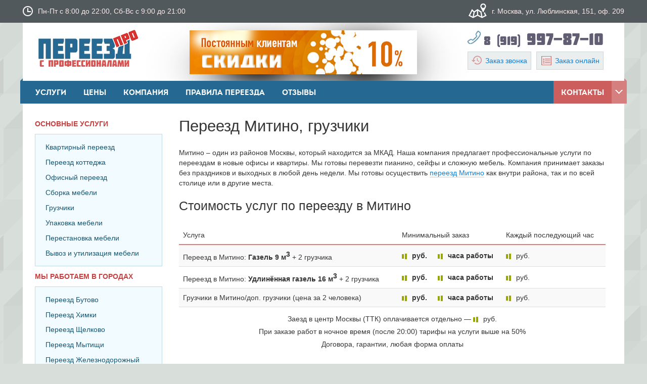

--- FILE ---
content_type: text/html; charset=UTF-8
request_url: http://pereezdpro.ru/pereezd-mitino
body_size: 11175
content:
<!doctype html>
<html lang="ru">
<head>
<base href="/">
<meta charset="utf-8">
<meta name="viewport" content="width=device-width, initial-scale=1">
<meta name="robots" content="index, follow">
<link rel="canonical" href="https://pereezdpro.ru/pereezd-mitino">
<title>Переезд Митино | заказать переезд офиса и квартиры в Митино, услуги</title>
<meta name="keywords" content="Митино, переезд, грузчики">
<meta name="description" content="Переезды в Митино, грузчики в Митино, утилизация и сборка мебели, офисные и квартирные переезды">
<link rel="shortcut icon" href="/favicon.ico" type="image/x-icon">
<link rel="icon" href="/favicon.ico" type="image/x-icon">
<style>*,body{margin:0}a,a:hover,a:visited{color:#0F7ED6}*,a img,img{border:0}*{font-family:inherit;font-size:100%;font-style:inherit;font-weight:inherit;outline:0;padding:0}body,button,input,label,select,textarea{font-family:"Helvetica Neue",Helvetica,Arial,sans-serif;line-height:20px}body{font-size:14px;color:#363636;background:url(/img/bg.png) 7px 45px fixed,#D8DED9}strong{font-weight:700}caption,h1,h2,td,th{font-weight:400}ol{list-style:square}ul{list-style:none}h1{font-size:220%;margin:3px 0 25px;line-height:35px}h2{font-size:180%;line-height:120%;margin:10px 0 25px}h2 a{float:none!important;font-size:90%!important}table{max-width:100%;background-color:transparent;border-collapse:collapse;border-spacing:0}p{margin:5px 0 20px}caption,td,th{text-align:left}article,aside,details,figcaption,figure,footer,header,hgroup,menu,nav,section{display:block}hr{color:#04598F;border:1px solid #04598F;margin:6px 0}a{text-decoration:none;border-bottom:1px solid #ccc}a:hover{border-bottom:1px solid #0F7ED6}img{width:auto9;vertical-align:middle;-ms-interpolation-mode:bicubic}button,input,label,select,textarea{font-size:14px;font-weight:400}#topline span,#topmenu ul li a,#topmenu ul li.active:last-of-type a{line-height:45px}form{margin:0 0 20px}.left{float:left}.right{float:right}#topline{width:100%;height:45px;background:#51595D}.wrapper{margin:0 auto;max-width:1200px}.topclock,.topmap{margin:-3px 10px 0 5px}#topline span{color:#FBEBEB}.phone,.phone:hover{border-bottom:0;color:#615e73}.right-top-map{margin-right:5px}header{height:115px;background:url(/img/header_bg.png) 47% 0 no-repeat,#fff;margin:0 5px -5px;width:calc(100% - 10px);width:-moz-calc(100% - 10px);width:-webkit-calc(100% - 10px);text-align:center;z-index:2;position:relative}#logo{margin:12px 0 0 30px}#logo a{border-bottom:0}#mobile-left-menu{position:absolute;top:43px;left:20px;width:20px;height:20px;display:none}.sprite-menu{width:20px;height:20px;background:url(/img/m-menu.png);float:left}.topphone{width:26px;margin:16px 6px 0 0;float:left}.call::before,.online::before{content:'';width:20px;height:18px;float:left}.phone{font-size:24px;float:left;margin:22px 25px 0 0;font-family:Molot,Arial,sans-serif}#topmenu ul li a,.block p{font-family:Pro,Arial,sans-serif}#phone{max-width:310px}#phone span{font-size:33px}.orderblock{float:left;margin:12px 10px 0 0;background:#EBEEEF;border:1px solid #CFD6D8;-webkit-transition:all .3s ease-in;-ms-transition:all .3s ease-in;-o-transition:all .3s ease-in;transition:all .3s ease-in}.orderblock:hover{background:#f0ca5a}.orderblock:hover a{color:#fff}#topmenu ul li a:hover,#topmenu ul li:last-of-type a:hover{color:#ccc}.orderblock a{border-bottom:0;padding:7px;float:left}.call::before{background:url(/img/callordericon.png);margin:7px 0 0 7px}.online::before{background:url(/img/ordericon.png);margin:8px 0 0 9px}.orderblock:hover.call::before{background:url(/img/callordericon-white.png)}.orderblock:hover.online::before{background:url(/img/ordericon-white.png)}#topmenu{width:100%;height:45px;background:#256892;position:relative}#menu{padding:0 0 0 15px}#topmenu ul li{display:inline;-webkit-transition:all .3s linear 0;-moz-transition:all .3s linear 0;-o-transition:all .3s linear 0;transition:all .3s linear 0}#topmenu ul li:last-of-type{float:right;background:#CC5E5E}.bottomarrow{width:30px;height:45px;float:right;background:url(/img/bottomarrow.png) 7px 18px no-repeat,#D67F7F}.bottomarrow:hover{background:url(/img/bottomarrow.png) 7px 18px no-repeat,#DB8E8E;cursor:pointer}#topmenu ul li a{display:inline-block;padding:0 15px;text-transform:uppercase;color:#fff;border-bottom:0;font-size:15px}#topmenu ul li.active:last-of-type a:hover{background:#CC5E5E;color:#ccc}#topmenu ul li.active a{line-height:30px;background:#CC5E5E}#topmenu ul li.active a:hover{color:#fff;background:#DB8E8E}.topfooter-top,.topmenu-top{height:5px;background:#fff;margin:0 5px}#fade{opacity:0}.topmenu-top{z-index:1;position:relative}.topfooter-top{float:left;width:calc(100% - 10px);width:-moz-calc(100% - 10px);width:-webkit-calc(100% - 10px)}.topfooter-top::after,.topfooter-top::before,.topmenu-top::after,.topmenu-top::before{width:5px;height:5px;content:''}.topfooter-top::before{float:left;margin-left:-5px;background:url(/img/before.png)}.topfooter-top::after{float:right;margin-right:-5px;background:url(/img/after.png)}.topmenu-top::before{float:left;margin-left:-5px;background:url(/img/before.png)}.topmenu-top::after{float:right;margin-right:-5px;background:url(/img/after-red.png)}.menu-toggle{display:none;color:#fff;font-size:1.5em;padding:15px 0 5px;height:32px;background:#256892;text-align:center;cursor:pointer}#leftmenu h3,.block h4{color:#c54141;font-weight:700;text-transform:uppercase}.menu-toggle span{background:url(/img/menu-toggle.png) left center no-repeat;padding:0 26px}.modal-backdrop{position:fixed;top:0;right:0;bottom:0;left:0;z-index:1040;background-color:transparent;display:none}#aside,#content,.review{position:relative}#primary{background:#fff;float:left;margin:0 5px;width:calc(100% - 10px);width:-moz-calc(100% - 10px);width:-webkit-calc(100% - 10px)}#aside{width:21%;padding:2% 1% 2% 2%;z-index:1050}#content{width:71%;padding:2%;z-index:1}#content ul{list-style:square;margin:0 0 15px 40px}.block{background:#f3f2e9;padding:15px;margin:0 0 10px;overflow:hidden;border:1px solid #e5e3d2}#grupps ol,.cont{overflow-x:auto;overflow-y:auto;overflow:auto}.block h4{margin-bottom:10px;font-size:15px}.block p{margin:8px;font-size:17px}.block div a{border-bottom:0}#leftmenu{margin-bottom:10px}#leftmenu h3{margin:6px 0 0}#leftmenu ul{margin:10px 0;float:left;width:100%;border:1px solid #BFDAE2;background:#F2FBFF;padding:10px 0}#leftmenu ul li a{border-bottom:0;color:#135671;width:92%;width:calc(90% + 5px);width:-moz-calc(90% + 5px);width:-webkit-calc(90% + 5px);padding:2% 2% 2% 8%;float:left}.contentbox,.contentbox-parent{max-width:none;min-height:0;max-height:none;padding:0;text-align:inherit}#leftmenu ul li a:hover{color:red;background:#F9F9F9}#leftmenu ul li.active a:hover{color:#fff;cursor:default}#leftmenu ul li.active a::after{float:right;content:'';width:5px;height:5px;margin:-10px -5px 0 0;background:url(/img/after-red.png)}#leftmenu ul li.active a{background:#D67F7F;color:#fff;font-weight:700}.contentbox-parent{width:auto;height:auto;min-width:0;margin:0;display:flex;flex-wrap:wrap;justify-content:flex-start;align-items:stretch;align-content:stretch}.contentbox{width:46%;height:auto;min-width:300px;margin:2%;display:block;align-self:auto;order:0;flex-grow:1;flex-shrink:1;flex-basis:auto}.cont{column-rule:0 solid gray;columns:2 auto;-moz-column-fill:auto;-moz-column-gap:normal;-moz-column-rule:0 solid Gray;-moz-columns:2 auto;column-count:2;column-fill:auto;column-gap:normal;column-rule-color:gray;column-rule-style:solid;column-rule-width:0;column-width:auto;-webkit-column-count:2;-webkit-column-gap:normal;-webkit-column-rule-color:gray;-webkit-column-rule-style:solid;-webkit-column-rule-width:0;-webkit-column-width:auto;height:auto;width:100%;margin-left:30px}.cont li{line-height:30px}.table{width:100%;margin-bottom:20px}.table thead{border-bottom:#D67F7F 2px solid}.table-striped tbody>tr:nth-child(odd)>td,.table-striped tbody>tr:nth-child(odd)>th{background-color:#f9f9f9}.table-hover tbody tr:hover>td,.table-hover tbody tr:hover>th{background:#FBEBBC}.table tfoot tr td{text-align:center}.table-hover p{margin-bottom:0}.banner{width:450px;height:87px;margin:15px 0 0}.important{background:#E4FFE1;padding:10px;border:1px solid #BFDAE2;margin-bottom:15px}.important p{margin-bottom:0}.selected td{background:#F90;color:#FFF;font-weight:700;text-shadow:#030 1px 1px 1px!important}.result{background:#EBEEEF;padding:16px 20px 10px;min-width:150px;max-width:350px;border:2px solid #6BABD8}#add,.topcontacts li.active{background:rgba(113,202,149,.39)}.result span{color:#ff4d00;font-size:30px}.topcontacts li.active{color:#575752}.topcontacts li{list-style:none;display:inline;margin-right:10px;font-size:16px;font-family:'Helvetica Neue',Helvetica,Arial,sans-serif;padding:10px}#add{float:right;border-radius:0 0 0 12px;border-top:4px solid #96C8E8}#add a{border-bottom:0;padding:14px;float:left;border-radius:0 0 0 8px}.btninp,.btnselect{border-radius:2px;white-space:nowrap;-webkit-box-shadow:inset 1px 0 8px 1px #D8D9DA}#add a span{margin:0 0 0 12px;font-size:17px;color:#0D6B15;font-weight:700;text-shadow:#FFF 1px 1px 1px}.btninp,.btnselect,.btntextarea{font:normal normal 14px Arial;color:#5d5d5d}.btninp{width:50%;padding:4px 12px;height:30px;border:1px solid #aaa;border-top:1px solid #909090;border-left-color:#909090;box-shadow:inset 1px 0 8px 1px #D8D9DA}.btnselect{width:53%;padding:4px 10px;height:40px;border:1px solid #aaa;border-top:1px solid #909090;border-left-color:#909090;box-shadow:inset 1px 0 8px 1px #D8D9DA}.btntextarea{width:50%;max-width:830px;padding:12px;height:150px;max-height:400px;border-radius:2px;border:1px solid #aaa;border-top:1px solid #909090;border-left-color:#909090;-webkit-box-shadow:inset 1px 0 8px 1px #D8D9DA;box-shadow:inset 1px 0 8px 1px #D8D9DA}.controls{margin:6px 0}.control-label{font-weight:700}#grupps{float:left;width:100%;margin:35px 0}#grupps ol{column-rule:0 solid gray;columns:3 auto;-moz-column-fill:auto;-moz-column-gap:normal;-moz-column-rule:0 solid Gray;-moz-columns:3 auto;column-count:3;column-fill:auto;column-gap:normal;column-rule-color:gray;column-rule-style:solid;column-rule-width:0;column-width:auto;-webkit-column-count:3;-webkit-column-gap:normal;-webkit-column-rule-color:gray;-webkit-column-rule-style:solid;-webkit-column-rule-width:0;-webkit-column-width:auto;height:auto;list-style:square}#grupps ol li span{background:#cc5e5e;color:#fff;margin-left:15px;padding:3px 7px;border-radius:3px;text-shadow:#030 1px 1px 1px;box-shadow:#9E8A80 1px 1px 1px}#grupps ol li{line-height:25px}.review{display:block;background:#F2FBFF;float:left;width:98%;margin-bottom:10px;padding:15px 10px;border:1px solid #e5e3d2}#content div h1 a{color:#000!important;cursor:default;border-bottom:none}.review-block{background:#e9e9e9;padding:10px;border:1px solid #999;float:left;margin-bottom:15px}.review-block p{margin-bottom:4px}.review-block h4{color:#c54141;text-transform:uppercase;font-weight:700;margin:10px 0;font-size:15px}.table td{line-height:20px;border-top:1px solid #ddd}#captcha,.lab input[type=text],.leftblock select,.leftblocks select{border:1px solid #87919c;-webkit-box-shadow:inset 1px 0 8px 1px #D8D9DA}.ordercall p{margin:0}.table td,.table th{padding:8px;text-align:left;text-shadow:0 1px 0 #fff}.order-mobile{display:none}.leftblock select,.leftblocks select{height:32px;float:left;box-shadow:inset 1px 0 8px 1px #D8D9DA;margin-right:2px}.leftblock>.lab{float:left}#captcha,.lab input[type=text]{background:#fff;box-shadow:inset 1px 0 8px 1px #D8D9DA;padding:5px}.from,.to{float:left;width:49%;margin-right:1%}.bigfrom label p,.bigfrom>.lab p,.from label p,.from>.lab p,.to label p,.to>.lab p{padding:4px 0 4px 20px;color:#fff;background:#256892}.minibtn{width:30%}.dopleft,.dopleftblock,.dopleftblock-two{float:left;width:30%;margin-top:20px}.bigfrom{width:100%;float:left}.dopleftblock-two textarea{width:100%;height:210px;max-height:210px;padding:12px;border-radius:2px;border:1px solid #aaa;border-top:1px solid #909090;border-left-color:#909090;-webkit-box-shadow:inset 1px 0 8px 1px #D8D9DA;box-shadow:inset 1px 0 8px 1px #D8D9DA}#orderform p{margin:2px 0}.modal-footer{padding:14px 15px 15px;text-align:right;background-color:#F2FBFF;-webkit-border-radius:0 0 6px 6px;-moz-border-radius:0 0 6px 6px;border-radius:0 0 6px 6px;-webkit-box-shadow:inset 0 1px 0 #fff;-moz-box-shadow:inset 0 1px 0 #fff;box-shadow:inset 0 1px 0 #fff;float:left;width:93%}.bcleft,.bcright{width:49%;float:left}.labels{float:left;margin-top:5px}.bordercontacts{box-shadow:#D0CECE 1px 1px 1px;border-style:solid;border-top:1px solid #E4E2E2;border-left:1px solid #E4E2E2;background-color:#F3F2E9;margin-bottom:30px;padding:10px 20px;float:left}.bcright{margin-left:2%}#content .bordercontacts h3{font-weight:400;font-size:135%;margin:12px 0 15px;font-family:Georgia,Arial,Helvetica,sans-serif}.topcontacts{margin:0 0 15px!important}@font-face{font-family:Pro;src:url(/fonts/pro.eot);src:url(/fonts/pro.eot?#iefix) format('embedded-opentype'),url(/fonts/pro.woff) format('woff'),url(/fonts/pro.ttf) format('truetype'),url(/fonts/pro.svg#proRegular) format('svg');font-weight:400;font-style:normal}@font-face{font-family:Molot;src:url(/fonts/molot.eot);src:url(/fonts/molot.eot?#iefix) format('embedded-opentype'),url(/fonts/molot.woff) format('woff'),url(/fonts/molot.ttf) format('truetype'),url(/fonts/molot.svg#proRegular) format('svg');font-weight:400;font-style:normal}@media screen and (max-width:1200px){#primary,header{margin:0;width:100%}#leftmenu ul li a{width:90%}#leftmenu ul li a::after,.topfooter-top,.topmenu-top{display:none}footer{margin-bottom:0!important}}@media screen and (max-width:1100px){.banner{display:none}header{background:#fff}}@media screen and (max-width:1024px){#content{width:66%}#aside{width:26%}}@media screen and (max-width:860px){.foot{width:30%!important}.foot:nth-child(3){display:none}}@media screen and (max-width:800px){.ya-share2__list li:last-child{display:none}}@media screen and (max-width:768px){#aside{position:absolute;margin-left:-300px;width:260px;background:#fff;box-shadow:#A8B9A8 1px 1px 1px;padding:15px!important}#content{width:96%}#mobile-left-menu{display:block}#logo{margin:12px 0 0 60px}}@media screen and (max-width:760px){#topmenu ul li:nth-child(4){display:none}}@media screen and (max-width:680px){.foot:nth-child(2){display:none}.foot{width:48%!important}.topcontacts li{display:list-item}#order_add,.modal-body{display:none}.order-mobile{display:block}}@media screen and (max-width:667px){.right-top-map{display:none}}@media screen and (max-width:640px){#topmenu ul li:nth-child(5){display:none}}@media screen and (max-width:600px){.orderblock,.phone{display:none}.topphone{margin:40px 25px 0 0}#logo{float:none;margin:10px 0 0}header{padding-top:1px}#phone{position:absolute;top:0;right:10px}.bcleft,.bcright{width:100%;float:left;margin:0}#grupps ol{columns:2 auto;-moz-columns:2 auto;column-count:2;-webkit-column-count:2}}@media screen and (max-width:520px){.inp-tt,.inp-tt-middle{width:90%!important}}@media screen and (max-width:475px){.mini-mini-mini{font-size:7px}}@media screen and (max-width:450px){#fade,#topline,#topmenu ul li.bottomarrow,.foot:nth-child(4),.ya-share2{display:none}.mini-middle,.mini-mini{font-size:12px}.foot{width:98%!important}.foot_logo{margin:10px 0 0 25%!important}#foot{min-height:0!important}#mobile-left-menu{top:43px}#phone{top:0}.menu-toggle{display:block}#topmenu ul li:last-of-type{float:none;background:0 0}#topmenu ul li{display:list-item;width:100%}#topmenu ul li a{display:list-item;background:#256892;padding:0 3%;width:94%;border-top:1px solid #5D81A0}#menu{display:none;padding:0;float:left;width:100%}#topmenu ul li.active a{line-height:45px}#grupps ol{columns:1 auto;-moz-columns:1 auto;column-count:1;-webkit-column-count:1}.btninp,.btnselect,.btntextarea{width:80%}}@media screen and (max-width:414px){.mini-middle,.mini-mini{font-size:11px}#bottommenu ul li:nth-child(2){display:none}}@media screen and (max-width:385px){.mini,.mini-middle,.mini-mini,.table-hover{font-size:10px}}@media screen and (max-width:340px){.mini,.mini-middle,.mini-mini,.table-hover{font-size:9px}.review{width:95%}.contentbox{width:90%;min-width:100px}#bottommenu ul li:nth-child(3){display:none}}@media screen and (max-width:320px){.mini,.mini-middle,.mini-mini,.table-hover{font-size:8px}#mobile-left-menu{left:14px}.topphone{margin:40px 15px 0 0}#foot_bottom span{margin-left:5px!important}}</style>
</head>
<body>
	<div id="topline">
		<div class="wrapper">
			<div class="left left-time">
				<img src="/img/clock.png" alt="Время работы" class="topclock"><span>Пн-Пт с 8:00 до 22:00, Сб-Вс с 9:00 до 21:00</span>
			</div>
			<div class="right right-top-map">
				<img src="/img/map.png" alt="Наш адрес" class="topmap"><span>г. Москва, ул. Люблинская, 151, оф. 209</span>
			</div>
		</div>
	</div>
	<div class="wrapper">
		<header>
			<span id="mobile-left-menu">
				<i class="sprite-menu"></i>
			</span>
			<div id="logo" class="left">
				<a href="/">
					<img src="/img/logo.png" alt="Профессиональный переезд">
				</a>
			</div>
			<img src="/img/sale_banner.jpg" alt="Баннер Переезд-про, скидка 10%" class="banner">
			<div id="phone" class="right">
				<a class="phoneimg" href="tel:+79199978710"><img src="/img/phone.png" alt="Телефон" class="topphone"></a>
				<a class="phone" href="tel:+79199978710">8 (919) <span>997-87-10</span></a>
				<div class="orderblock call">
					<a href="/zakaz-zvonka" title="Заказ звонка">
						Заказ звонка
					</a>
				</div>
				<div class="orderblock online">
					<a href="/zakaz-onlajn" title="Заказ онлайн">
						Заказ онлайн
					</a>
				</div>
			</div>
		</header>
		<div class="topmenu-top"></div>
		<nav id="topmenu">
			<div class="menu-toggle">
				<span>Меню</span>
			</div>
			<ul id="menu">
				<li class="bottomarrow"></li>
									<li >
						<a href="/uslugi" title="Услуги">Услуги</a>
					</li>
									<li >
						<a href="/stoimost" title="Цены">Цены</a>
					</li>
									<li >
						<a href="/o-kompanii" title="Компания">Компания</a>
					</li>
									<li >
						<a href="/pravila-pereezda" title="Правила переезда">Правила переезда</a>
					</li>
									<li >
						<a href="/otzyvy" title="Отзывы">Отзывы</a>
					</li>
									<li >
						<a href="/kontakty" title="Контакты">Контакты</a>
					</li>
							</ul>
			<div id="fade">
				<div class="line"><span>Бесплатные сервисы</span></div>
				<div class="line-content a-line">
					<div class="lines">
						<span>Калькулятор переезда</span>
						<a href="/kalkulyator-pereezda" title="Калькулятор переезда">Рассчитать</a>
					</div>
					<div class="lines">
						<span>Обратный звонок</span>
						<a href="/zakaz-zvonka" title="Заказ звонка">Заказать</a>
					</div>
					<div class="lines">
						<span>Заявка на сайте</span>
						<a href="/zakaz-onlajn" title="Заказ онлайн">Оформить</a>
					</div>
				</div>
				<div class="line"><span>Обратите внимание</span></div>
				<div class="line-content b-line">
					<div class="lines">
						<span>на многочисленные</span>
						<a href="/otzyvy" title="Отзывы клиентов компании">Отзывы</a>
					</div>
					<div class="lines">
						<span>на актуальные</span>
						<a href="/o-kompanii/vakansii" title="Вакансии">Вакансии</a>
					</div>
				</div>
			</div>
		</nav>
		<div id="primary">
			<aside id="aside" class="left">
				<nav id="leftmenu">
											<h3>Основные услуги</h3>
						<ul>
															<li >
									<a href="/kvartirnyj-pereezd" title="Квартирный переезд">Квартирный переезд</a>
								</li>
															<li >
									<a href="/pereezd-kottedzha" title="Переезд коттеджа">Переезд коттеджа</a>
								</li>
															<li >
									<a href="/ofisnyj-pereezd" title="Офисный переезд">Офисный переезд</a>
								</li>
															<li >
									<a href="/sborka-mebeli" title="Сборка мебели">Сборка мебели</a>
								</li>
															<li >
									<a href="/gruzchiki" title="Грузчики">Грузчики</a>
								</li>
															<li >
									<a href="/upakovka-mebeli" title="Упаковка мебели">Упаковка мебели</a>
								</li>
															<li >
									<a href="/perestanovka-mebeli" title="Перестановка мебели">Перестановка мебели</a>
								</li>
															<li >
									<a href="/vyvoz-staroj-mebeli" title="Вывоз и утилизация мебели">Вывоз и утилизация мебели</a>
								</li>
													</ul>
											<h3>Мы работаем в городах</h3>
						<ul>
															<li >
									<a href="/pereezd-butovo" title="Переезд Бутово">Переезд Бутово</a>
								</li>
															<li >
									<a href="/pereezd-himki" title="Переезд Химки">Переезд Химки</a>
								</li>
															<li >
									<a href="/pereezd-shchelkovo" title="Переезд Щелково">Переезд Щелково</a>
								</li>
															<li >
									<a href="/pereezd-mytishchi" title="Переезд Мытищи">Переезд Мытищи</a>
								</li>
															<li >
									<a href="/pereezd-zheleznodorozhnyj" title="Переезд Железнодорожный">Переезд Железнодорожный</a>
								</li>
															<li >
									<a href="/pereezd-skhodnya" title="Переезд Сходня">Переезд Сходня</a>
								</li>
															<li >
									<a href="/pereezd-troick" title="Переезд Троицк">Переезд Троицк</a>
								</li>
															<li class = "active">
									<a href="/pereezd-mitino" title="Переезд Митино">Переезд Митино</a>
								</li>
															<li >
									<a href="/pereezd-kurkino" title="Переезд Куркино">Переезд Куркино</a>
								</li>
															<li >
									<a href="/pereezd-dolgoprudnyj" title="Переезд Долгопрудный">Переезд Долгопрудный</a>
								</li>
															<li >
									<a href="/pereezd-pushkino" title="Переезд Пушкино">Переезд Пушкино</a>
								</li>
															<li >
									<a href="/pereezd-reutov" title="Переезд Реутов">Переезд Реутов</a>
								</li>
															<li >
									<a href="/pereezd-lobnya" title="Переезд Любня">Переезд Любня</a>
								</li>
															<li >
									<a href="/pereezd-shcherbinka" title="Переезд Щербинка">Переезд Щербинка</a>
								</li>
															<li >
									<a href="/pereezd-istra" title="Переезд Истра">Переезд Истра</a>
								</li>
															<li >
									<a href="/pereezd-vidnoe" title="Переезд Видное">Переезд Видное</a>
								</li>
															<li >
									<a href="/pereezd-zhukovskij" title="Переезд Жуковский">Переезд Жуковский</a>
								</li>
															<li >
									<a href="/pereezd-kozhuhovo" title="Переезд Кожухово">Переезд Кожухово</a>
								</li>
															<li >
									<a href="/pereezd-lytkarino" title="Переезд Лыткарино">Переезд Лыткарино</a>
								</li>
															<li >
									<a href="/pereezd-novokosino" title="Переезд Новокосино">Переезд Новокосино</a>
								</li>
															<li >
									<a href="/pereezd-balashiha" title="Переезд Балашиха">Переезд Балашиха</a>
								</li>
															<li >
									<a href="/pereezd-krasnogorsk" title="Переезд Красногорск">Переезд Красногорск</a>
								</li>
															<li >
									<a href="/pereezd-lyubercy" title="Переезд Люберцы">Переезд Люберцы</a>
								</li>
															<li >
									<a href="/pereezd-korolev" title="Переезд Королёв">Переезд Королёв</a>
								</li>
															<li >
									<a href="/pereezd-odincovo" title="Переезд Одинцово">Переезд Одинцово</a>
								</li>
															<li >
									<a href="/pereezd-podolsk" title="Переезд Подольск">Переезд Подольск</a>
								</li>
															<li >
									<a href="/pereezd-ivanteevka" title="Переезд Ивантеевка">Переезд Ивантеевка</a>
								</li>
															<li >
									<a href="/pereezd-zelenograd" title="Переезд Зеленоград">Переезд Зеленоград</a>
								</li>
															<li >
									<a href="/pereezd-domodedovo" title="Переезд Домодедово">Переезд Домодедово</a>
								</li>
													</ul>
									</nav>
				<div class="block">
					<h4>Просто позвоните нам</h4>
					<p>8 (919) 997-87-10</p>
					<p><a href="/kontakty" title="Контакты">Контакты</a></p>
				</div>
			</aside>
			<div id="content" class="left">
				<article>
	<h1>Переезд Митино, грузчики</h1>

<p>Митино &ndash; один из районов Москвы, который находится за МКАД. Наша компания предлагает профессиональные услуги по переездам в новые офисы и квартиры. Мы готовы перевезти пианино, сейфы и сложную мебель. Компания принимает заказы без праздников и выходных в любой день недели. Мы готовы осуществить <a href="https://pereezd-mitino.ru/" title="Переезд Митино">переезд Митино</a> как внутри района, так и по всей столице или в другие места.</p>

<h2>​Стоимость услуг по переезду в Митино</h2>

<table class="table table-striped table-hover">
	<thead>
		<tr>
			<th>Услуга</th>
			<th colspan="2">Минимальный заказ</th>
			<th>Каждый последующий час</th>
		</tr>
	</thead>
	<tbody>
		<tr data-id="1">
			<td>Переезд в Митино: <strong>Газель 9 м<sup>3</sup></strong> + 2 грузчика</td>
			<td><strong><span class="min_price"><img src="/img/ajax-loader.gif" /></span> руб.</strong></td>
			<td><strong><span class="min_time"><img src="/img/ajax-loader.gif" /></span> часа работы</strong></td>
			<td><span class="dop_hour"><img src="/img/ajax-loader.gif" /></span> руб.</td>
		</tr>
		<tr data-id="2">
			<td>Переезд в Митино: <strong>Удлинённая газель 16 м<sup>3</sup></strong> + 2 грузчика</td>
			<td><strong><span class="min_price"><img src="/img/ajax-loader.gif" /></span> руб.</strong></td>
			<td><strong><span class="min_time"><img src="/img/ajax-loader.gif" /></span> часа работы</strong></td>
			<td><span class="dop_hour"><img src="/img/ajax-loader.gif" /></span> руб.</td>
		</tr>
		<tr data-id="4">
			<td>Грузчики в Митино/доп. грузчики (цена за 2 человека)</td>
			<td><strong><span class="min_price"><img src="/img/ajax-loader.gif" /></span> руб.</strong></td>
			<td><strong><span class="min_time"><img src="/img/ajax-loader.gif" /></span> часа работы</strong></td>
			<td><span class="dop_hour"><img src="/img/ajax-loader.gif" /></span> руб.</td>
		</tr>
	</tbody>
	<tfoot>
		<tr data-id="29">
			<td colspan="4">
			<p>Заезд в центр Москвы (ТТК) оплачивается отдельно &mdash; <span class="min_price"><img src="/img/ajax-loader.gif" /></span> руб.</p>

			<p>При заказе работ в ночное время (после 20:00) тарифы на услуги выше на 50%</p>

			<p>Договора, гарантии, любая форма оплаты</p>
			</td>
		</tr>
	</tfoot>
</table>

<p>Если вас заинтересовал <strong>переезд в&nbsp;Митино</strong>&nbsp;с предоставлением грузчиков, то наша компания предлагает свою эксклюзивную услугу &laquo;Переезд в Митино недорого&raquo;.</p>

<p>В нашем распоряжении находятся новые грузовые фургоны, которые расположены в&nbsp;Митино. При оформлении заказа машины оперативно прибудут по указанному адресу и приступят к осуществлению переезда. У нас есть <a href="/gruzchiki" title="Грузчики">свои грузчики</a>, которые проживают в вашем районе. При выполнении переезда квалифицированные работники готовы утилизировать или перевезти пианино, сделать разборку/сборку и упаковку нестандартной мебели.</p>

<p>Виды услуг в Митино</p>

<ul>
	<li>Квартирный переезд. Это одна из самых востребованных услуги в&nbsp;Митино. Мы осуществляем переезд нескольких квартир в день. Как правило, услугу заказывают по следующим маршрутам: Из Москвы вМитино, по&nbsp;Митино, в пригородные районы;</li>
	<li>Офисный переезд. В связи с активной стройкой новых бизнес-центров и деловых площадей в&nbsp;Митиновсе больше фирм нуждается в офисных переездах. Обратитесь за этой услугой в нашу компанию и мы оперативно осуществим ваш переезд в другой бизнес-центр. Услуга осуществляется в тот же день. Для того, чтобы перевести ваш офис, мы имеем все необходимое: подготовленный автотранспорт, который находится в&nbsp;Митино; водители и грузчики, живущие в вашем районе; договора с гарантией качества; упаковочные материалы, которые доставляются к месту переезда бесплатно;</li>
	<li>Перевозка пианино. В переездах квартир не редки случаи, когда встречается пианино. Столь громоздкий инструмент перевезти собственными силами довольно затруднительно, но для наших специалистов это не проблема. Квалифицированные такелажники зафиксируют и спустят пианино на специальных ремнях с любого этажа, гарантируя полную сохранность инструмента. Пианино будет надежно закреплено к бортам грузовика , после чего его доставят и занесут на новое место. Иногда пианино может быть непригодным к использованию из-за старости. В этом случае мы готовы предложить услугу по утилизации пианино;</li>
	<li>Разборка и сборка мебели. Вам нужно перевезти шкаф-купе, сложную встроенную мебель или иной гарнитур, который не пролазит в дверной проем? Мы поможем вам сделать это простым способом : с помощью разборки и последующей сборки мебели. Если будет нужно, мы предоставим свои упаковочные материалы и произведем упаковку по желанию заказчика;</li>
	<li>Услуги грузчиков в&nbsp;Митино. Наши грузчики отличаются большим опытом и высокой квалификацией. Предлагаем услуги грузчиков во время переезда квартир или офисов. При необходимости наши работники сделают утилизацию мебели. В наших рядах трудятся грузчики для погрузочных работ, такелажники, сборщики и упаковщики мебели.</li>
</ul>

<p><strong>Заказать переезд в&nbsp;Митино</strong>&nbsp;можно позвонив по одному из наших телефонов.</p>
	<div id="id_page" data-idpage="127"></div>
	</article>							</div>
		</div>
		<div class="topfooter-top"></div>
		<footer>
			<nav id="bottommenu">
				<ul>
											<li >
							<a href="/uslugi">Услуги</a>
						</li>
											<li >
							<a href="/stoimost">Цены</a>
						</li>
											<li >
							<a href="/kontakty">Контакты</a>
						</li>
									</ul>
				<div id="counters">
					<div class="counters">
						<!-- Yandex.Metrika informer -->
<a href="https://metrika.yandex.ru/stat/?id=41194144&amp;from=informer"
target="_blank" rel="nofollow"><img src="https://informer.yandex.ru/informer/41194144/3_0_ECFFFFFF_CCFFFFFF_0_pageviews"
style="width:88px; height:31px; border:0;" alt="Яндекс.Метрика" title="Яндекс.Метрика: данные за сегодня (просмотры, визиты и уникальные посетители)" class="ym-advanced-informer" data-cid="41194144" data-lang="ru" /></a>
<!-- /Yandex.Metrika informer -->

<!-- Yandex.Metrika counter -->
<script type="text/javascript" >
   (function(m,e,t,r,i,k,a){m[i]=m[i]||function(){(m[i].a=m[i].a||[]).push(arguments)};
   m[i].l=1*new Date();k=e.createElement(t),a=e.getElementsByTagName(t)[0],k.async=1,k.src=r,a.parentNode.insertBefore(k,a)})
   (window, document, "script", "https://mc.yandex.ru/metrika/tag.js", "ym");

   ym(41194144, "init", {
        clickmap:true,
        trackLinks:true,
        accurateTrackBounce:true,
        webvisor:true,
        trackHash:true
   });
</script>
<noscript><div><img src="https://mc.yandex.ru/watch/41194144" style="position:absolute; left:-9999px;" alt="" /></div></noscript>
<!-- /Yandex.Metrika counter -->
					</div>
					<div class="counters">
						<script type="text/javascript"><!--
						document.write("<a href='//www.liveinternet.ru/click' "+
						"target=_blank><img src='//counter.yadro.ru/hit?t14.6;r"+
						escape(document.referrer)+((typeof(screen)=="undefined")?"":
						";s"+screen.width+"*"+screen.height+"*"+(screen.colorDepth?
						screen.colorDepth:screen.pixelDepth))+";u"+escape(document.URL)+
						";"+Math.random()+
						"' alt='' title='LiveInternet: показано число просмотров за 24"+
						" часа, посетителей за 24 часа и за сегодня' "+
						"border='0' width='88' height='31'><\/a>")
						//--></script>
						<script>
						  (function(i,s,o,g,r,a,m){i['GoogleAnalyticsObject']=r;i[r]=i[r]||function(){
						  (i[r].q=i[r].q||[]).push(arguments)},i[r].l=1*new Date();a=s.createElement(o),
						  m=s.getElementsByTagName(o)[0];a.async=1;a.src=g;m.parentNode.insertBefore(a,m)
						  })(window,document,'script','https://www.google-analytics.com/analytics.js','ga');

						  ga('create', 'UA-88099533-1', 'auto');
						  ga('send', 'pageview');

						</script>
					</div>
				</div>
			</nav>
			<div id="foot">
				<div class="foot">
					<div class="foot_logo">
						<a href="/">
							<img src="/img/logo.png" alt="Альфа Переезд">
						</a>
					</div>
					<div class="foot_logo_links">
					</div>
				</div>
				<div class="foot">
					<h4>Выполним для Вас</h4>
					<ul>
						<li>
							<a href="/kvartirnyj-pereezd" title="Квартирный переезд">квартирный переезд</a>
						</li>
						<li>
							<a href="/sborka-mebeli"  title="Сборка мебели">сборку мебели</a>
						</li>
						<li>
							<a href="/upakovka-mebeli"  title="Упаковка мебели">упаковку мебели и вещей</a>
						</li>
						<li>
							<a href="/gruzchiki"  title="Услуги грузчиков">погрузочные работы</a>
						</li>
						<li>
							<a href="/vyvoz-staroj-mebeli"  title="Вывоз старой мебели">утилизацию мебели</a>
						</li>
					</ul>
				</div>
				<div class="foot">
					<h4>Работаем за МКАД</h4>
					<ul>
						<li>
							<a href="/pereezd-balashiha"  title="Переезд Балашиха">переезд Балашиха</a>
						</li>
						<li>
							<a href="/pereezd-krasnogorsk"  title="Переезд Красногорск">переезд Красногорск</a>
						</li>
						<li>
							<a href="/pereezd-himki"  title="Переезд Химки">переезд Химки</a>
						</li>
						<li>
							<a href="/pereezd-odincovo"  title="Переезд Одинцово">переезд Одинцово</a>
						</li>
					</ul>
				</div>
				<div class="foot">
					<h4>Обратная связь</h4>
					<ul>
						<li>
							<span><a href="tel:+79199978710">8 (919) 997-87-10</a></span>
						</li>
						<li>
							<span>8:00 - 22:00</span>
						</li>
						<li>
							<span><a href="mailto:info@pereezdpro.ru">info@pereezdpro.ru</a></span>
						</li>
						<li>
							<span>г. Москва, ул. Люблинская, 151</span>
						</li>
					</ul>
				</div>
			</div>
			<div id="foot_bottom">
				<span>2005-2025 «Профессиональный переезд» © </span>
			</div>
		</footer>	
	</div>
		<!--[if lt IE 9]>
	<script src="/js/html5.js">
	</script><![endif]-->
			<script src="/js/jQuery.js"></script>
			<script src="/js/toll.js"></script>
			<script src="/js/jquery-ui.min.js"></script>
			<script src="/js/jquery.ui.datepicker-ru.js"></script>
		<script>function dom_loaded(){document&&document.getElementsByTagName&&document.getElementById&&document.body&&(clearInterval(timer),load_all())}function load_all(){for(i in data_styles){var e=document.createElement("link");e.setAttribute("rel","stylesheet"),e.setAttribute("property","stylesheet"),e.setAttribute("media","screen"),e.href="/css/min/"+data_styles[i]+".css?id=31",document.body.appendChild(e)}load_next(data_scripts)}function load_next(e){if(0==e.length)return void init();var t=document.createElement("script");t.src="/js/"+e.shift()+".js",document.body.appendChild(t),/msie/.test(userAgent)&&!/opera/.test(userAgent)?t.onreadystatechange=function(){"complete"==script.readyState&&load_next(e)}:t.onload=function(){load_next(e)}}var data_scripts=["goods"],data_styles=["styles","jquery-ui-1.10.1.custom.min"],userAgent=navigator.userAgent.toLowerCase(),timer=setInterval(dom_loaded,20),loaded_scripts=0;
	</script>
	<div class="modal-backdrop"></div>
</body>
</html>


--- FILE ---
content_type: text/css
request_url: http://pereezdpro.ru/css/min/styles.css?id=31
body_size: 2071
content:
.inp-tt,.inp-tt-middle{border:1px solid #87919c;-webkit-box-shadow:inset 1px 0 8px 1px #D8D9DA}.inp-tt,.inp-tt-middle,.inp-tt-small{background:#fff;padding:5px;height:60px;margin:4px 0;font-size:280%;font-family:Georgia,Arial,Helvetica,sans-serif}.anons,.ans{overflow:hidden;text-overflow:ellipsis}#foot a,.greenbtn{text-decoration:none}.inp-tt{border-radius:4px;box-shadow:inset 1px 0 8px 1px #D8D9DA;width:350px}.inp-tt-middle{border-radius:4px;box-shadow:inset 1px 0 8px 1px #D8D9DA;width:200px}.inp-tt-small{border:1px solid #87919c;border-radius:4px;-webkit-box-shadow:inset 1px 0 8px 1px #D8D9DA;box-shadow:inset 1px 0 8px 1px #D8D9DA;width:50px}.greenbtn{background:#83B880;font:14px Arial,Helvetica,sans-serif;padding:8px 15px;color:#fff;-webkit-transition:background-color .3s ease;-moz-transition:background-color .3s ease;-o-transition:background-color .3s ease;transition:background-color .3s ease;cursor:pointer}.anons,.close{font-size:20px}#etaj,#tonnaj,.close,.line span,.review_link{font-weight:700}.greenbtn:focus,.greenbtn:hover{background:#51984D}.alert-danger,.alert-error{color:#b94a48;background-color:#f2dede;border-color:#eed3d7}.alert{padding:8px 35px 8px 14px;margin-bottom:20px;text-shadow:0 1px 0 rgba(255,255,255,.5);background-color:#fcf8e3;border:1px solid #fbeed5;-webkit-border-radius:4px;-moz-border-radius:4px;border-radius:4px}.alert .close{position:relative;top:-2px;right:-21px;line-height:20px}button.close{padding:0;cursor:pointer;background:0 0;border:0;-webkit-appearance:none}.close{float:right;line-height:20px;color:#000;text-shadow:0 1px 0 #fff;opacity:.2;filter:alpha(opacity=20)}.pagination{margin:20px 0}.pagination ul>li{display:inline}.pagination ul{display:inline-block;margin-bottom:0;margin-left:0;-webkit-border-radius:4px;-moz-border-radius:4px;border-radius:4px;-webkit-box-shadow:0 1px 2px rgba(0,0,0,.05);-moz-box-shadow:0 1px 2px rgba(0,0,0,.05);box-shadow:0 1px 2px rgba(0,0,0,.05)}.pagination ul>li>a,.pagination ul>li>span{float:left;padding:4px 12px;line-height:20px;text-decoration:none;background-color:#fff;border:1px solid #ddd;border-left-width:0}.pagination ul>li:first-child>a,.pagination ul>li:first-child>span{border-left-width:1px;-webkit-border-bottom-left-radius:4px;border-bottom-left-radius:4px;-webkit-border-top-left-radius:4px;border-top-left-radius:4px;-moz-border-radius-bottomleft:4px;-moz-border-radius-topleft:4px}.pagination ul>.active>a,.pagination ul>.active>span,.pagination ul>li>a:focus,.pagination ul>li>a:hover{background-color:#f5f5f5}.most_select{border-bottom:inset 1px #060;border-right:inset 1px #060;border-top:inset 1px #333;border-left:inset 1px #333;padding:15px 10px;float:left;width:95%;opacity:.1;margin-bottom:15px;background-color:#BCE9F3;text-shadow:hsla(0,0%,100%,.69) 1px 1px 1px}.imgleft,.imgright{border:1px solid #ccc;padding:4px}.most_important p,.most_select p{margin:0}.most_important p img{margin:0 6px 4px 0}.imgright{float:right;margin:0 0 0 30px}#allrights,#deeb,#footcontent,#topdeeb,.foot,.foot h4,.foot ul,.foot ul li span,.imgleft,.review_link,.reviewcontent,footer{float:left}.imgleft{margin:0 15px 0 0}.anons{white-space:nowrap;font-family:Georgia,Arial,Helvetica,sans-serif}.ans{font-size:16px;text-indent:0!important;margin:0}.reviewcontent{width:97%}.review_link{margin:8px 0 0}footer{border-radius:0 0 4px 4px;margin-bottom:10px;background:#256892}#footcontent{width:50%}#allrights{margin-top:10px}#allrights span{width:100%;clear:both;float:left;font-size:90%;font-family:Arial,Helvetica,sans-serif;color:#E4E0E0;line-height:18px}#topdeeb{padding-left:17px;border-left:3px solid red;margin-top:12px;height:32px}.foot{width:23%;padding:1%;font-family:Roboto,arial,sans-serif;-webkit-font-smoothing:antialiased}.foot h4{color:#222;font-size:20px;border-bottom:1px solid #333;margin-bottom:15px}#foot a,.share a:hover{border-bottom:none}.foot ul li a{color:#222;font-size:14px;-webkit-transition:all .1s linear 0s;-moz-transition:all .1s linear 0s;-o-transition:all .1s linear 0s;transition:all .1s linear 0s}.foot ul li span{color:#222;font-size:14px;line-height:32px;-webkit-transition:all .1s linear 0s;-moz-transition:all .1s linear 0s;-o-transition:all .1s linear 0s;transition:all .1s linear 0s;width:100%}.foot:last-child ul li:nth-child(1) span::before,.foot:last-child ul li:nth-child(2) span::before,.foot:last-child ul li:nth-child(3) span::before,.foot:last-child ul li:nth-child(4) span::before{content:'';width:22px;height:22px;margin:5px 8px 0 0;color:#ccc;float:left}.foot:last-child ul li:nth-child(1) span::before{background:url(/img/phone_foot.png)}.foot:last-child ul li:nth-child(2) span::before{background:url(/img/clock_foot.png)}.foot:last-child ul li:nth-child(3) span::before{background:url(/img/mail_foot.png)}.foot:last-child ul li:nth-child(4) span::before{background:url(/img/location_foot.png)}.foot ul li a:hover{color:#333}.foot ul li{line-height:30px}.foot_logo{margin:10px 0 0 10px}.foot_logo_links{width:180px;padding:10px;margin-top:15px}.foot_logo_links a{float:left;margin-bottom:5px}.share{float:right;margin:0 5px 0 0;height:47px}#foot{float:left;width:100%;min-height:200px;background:#fff;border-top:1px solid #5C6473;border-bottom:1px solid #5C6473}#counters{float:right;margin:5px 10px 0 0}#bottommenu{padding:0 0 0 15px}#foot_bottom{float:left;width:100%;background:#51595D}#foot_bottom span{color:#fff;float:left;line-height:40px;margin-left:15px}#bottommenu ul li{display:inline;font-size:115%;margin:0 3px 0 0;padding:6px;float:left}#bottommenu ul li.active a,#bottommenu>ul li a:hover{border-bottom:1px solid #ccc}#bottommenu ul li a{color:#FFF;border-bottom:none;font-family:'Palatino Linotype','Book Antiqua',Palatino,serif;line-height:35px}#topdeeb span{width:100%;clear:both;float:left;font-size:90%;font-family:Arial,Helvetica,sans-serif;color:#000;line-height:16px}#bottomdeeb{padding-left:17px;border-left:3px solid #0C6;float:left;padding-top:7px;width:700px;height:32px;line-height:32px}.counters{float:left;width:88px;height:31px;margin:5px 3px 4px 0}#calcdiv{padding:10px!important;float:left;border:1px inset #444;background-color:#fff}#screencalc{float:left;background:#dfdfdf;min-width:150px;max-width:350px;border:2px inset #666;padding:10px 25px 6px!important}#etaj,#tonnaj{font-size:1.3em;text-align:center}#itog{color:#ff4d00;font-size:30px}#fade{background:#F3F2E9;position:absolute;right:0;top:85px;z-index:0;padding:0 0 10px;box-shadow:0 0 9px 0 rgba(0,0,0,.2)}.line-content{margin:10px 25px}.lines{margin:0 0 5px;height:35px}.lines span{margin:12px 0 0;float:left}.a-line a,.b-line a{color:#fff;padding:7px 0;float:right;margin-left:35px;width:100px;text-align:center;border-bottom:0}.a-line a{background:#83B880;-webkit-transition:all .3s ease-in;-ms-transition:all .3s ease-in;-o-transition:all .3s ease-in;transition:all .3s ease-in}.b-line a{background:#73a2b9;-webkit-transition:all .3s ease-in;-ms-transition:all .3s ease-in;-o-transition:all .3s ease-in;transition:all .3s ease-in}.a-line a:hover{background:#51984D}.b-line a:hover{background:#386175}.line{background:#F3DDC2;padding:15px 25px}.rest{z-index: 0;top: -55px;position: absolute;}

--- FILE ---
content_type: text/plain
request_url: https://www.google-analytics.com/j/collect?v=1&_v=j102&a=1108537139&t=pageview&_s=1&dl=http%3A%2F%2Fpereezdpro.ru%2Fpereezd-mitino&ul=en-us%40posix&dt=%D0%9F%D0%B5%D1%80%D0%B5%D0%B5%D0%B7%D0%B4%20%D0%9C%D0%B8%D1%82%D0%B8%D0%BD%D0%BE%20%7C%20%D0%B7%D0%B0%D0%BA%D0%B0%D0%B7%D0%B0%D1%82%D1%8C%20%D0%BF%D0%B5%D1%80%D0%B5%D0%B5%D0%B7%D0%B4%20%D0%BE%D1%84%D0%B8%D1%81%D0%B0%20%D0%B8%20%D0%BA%D0%B2%D0%B0%D1%80%D1%82%D0%B8%D1%80%D1%8B%20%D0%B2%20%D0%9C%D0%B8%D1%82%D0%B8%D0%BD%D0%BE%2C%20%D1%83%D1%81%D0%BB%D1%83%D0%B3%D0%B8&sr=1280x720&vp=1280x720&_u=IEBAAEABAAAAACAAI~&jid=2117234958&gjid=1943813791&cid=1857301824.1764766483&tid=UA-88099533-1&_gid=891590892.1764766483&_r=1&_slc=1&z=863521835
body_size: -449
content:
2,cG-ZPNR3HB0K1

--- FILE ---
content_type: application/javascript; charset=UTF-8
request_url: http://pereezdpro.ru/js/goods.js
body_size: 129
content:
$('.most_select').animate({
	opacity: 1
}, 3000);

function init() {
	window.onload = function() {
		
	}
}

--- FILE ---
content_type: application/javascript; charset=UTF-8
request_url: http://pereezdpro.ru/js/toll.js
body_size: 1524
content:
var $ = jQuery.noConflict();
$(document).ready(function() {
	$('.bottomarrow').click(function(){
		$('#fade').toggleClass('act');
		if($('#fade').hasClass('act')){
			$('#fade').css({ 'z-index' : 3});
			$('#fade').animate({
				opacity: 1,
				top: '45px'
			}, 200);
			$(this).css('transform', 'rotate(180deg)');
		}
		else{
			$('#fade').animate({
				opacity: 0,
				top: '85px',
				zIndex : 0
			}, 200);
			$(this).css('transform', 'rotate(0deg)');
		}
	});
	var activ = false;
	$('#mobile-left-menu').click(function() {
		$('.modal-backdrop').show();
		$('#aside').animate({
			'marginLeft': '0px'
		}, 600);
	});
	$('.modal-backdrop').click(function(){
		$('#aside').animate({
			'marginLeft': '-300px'
		}, 600, function(){
			$('.modal-backdrop').hide();
		});
		
	});
	$('.menu-toggle').click(function() {
		if(activ == false) {
			$('#menu').slideToggle(500);
			activ = true
		} else {
			$('#menu').slideToggle(500);
			activ = false
		}
	});
	$('.to_top li').click(function() {
		var that = $(this).index();
		var h = $('.problem').eq(that).offset();
		height = h.top - 6;
		$('html, body').animate({
			scrollTop: height
		}, 400)
	});
	$('.problem span').click(function() {
		$('html, body').animate({
			scrollTop: 200
		}, 400)
	});
	$('.myModal').click(function() {
		$('#myModal').modal('show')
	});
	$('#reset').click(function() {
		$('#itog').html(0);
		$('#etaj').val('');
		$('#tonnaj').val('')
	});

	function calculate() {
		$('#tonnaj').keyup(function() {
			var tonnkeyup = $(this).val();
			var tonnaj = tonnkeyup * 1000;
			$('#etaj').keyup(function() {
				var etajkeyup = $('#etaj').val();
				var itog = etajkeyup * tonnaj;
				if(itog < 4200) itog = 4200;
				$('#itog').html(itog)
			})
		});
		$('#etaj').keyup(function() {
			var etajkeyup = $('#etaj').val();
			$('#tonnaj').keyup(function() {
				var tonnkeyup = $(this).val();
				var tonnaj = tonnkeyup * 1000;
				var itog = etajkeyup * tonnaj;
				if(itog < 4200) itog = 4200;
				$('#itog').html(itog)
			})
		})
	};
	calculate();
	$('#reset').css('display', 'none');
	$('#uslugi').change(function() {
		$('.leftblocks').hide();
		$('.leftblock label:not(.nohide)').hide();
		$('.' + $(this).val()).show();
		$('.modal-body').find('input, select, textarea, checkbox').prop('disabled', true);
		$('#uslugi').prop('disabled', false);
		$('.dopleftblock, .dopleftblock-two').find('input, select, textarea, checkbox').prop('disabled', false);
		$('.' + $(this).val()).find('input, select, textarea, checkbox').prop('disabled', false);
		$('#reset').prop('disabled', false)
	});
	$('#uslugi').change();
	$('.down').focus(function() {
		if($(this).val() == 'Этаж спуска') $(this).val('')
	});
	$('.down').blur(function() {
		if($(this).val() == '') $(this).val('Этаж спуска')
	});
	$('.up').focus(function() {
		if($(this).val() == 'Этаж подъёма') $(this).val('')
	});
	$('.up').blur(function() {
		if($(this).val() == '') $(this).val('Этаж подъёма')
	});
	$('#order_add').click(function() {
		var errors = false;
		var fields = $('#orderform').serialize();
		var clientname = $('input[name=name]');
		var phone = $('input[name=tele]');
		var dt = $('.datepicker');
		if(clientname.val() == '') {
			errors = true;
			clientname.css('border', '1px solid red')
		}
		if(phone.val().length < 10) {
			errors = true;
			phone.css('border', '1px solid red')
		}
		if(dt.val() == '') {
			errors = true;
			dt.css('border', '1px solid red')
		}
		clientname.keyup(function() {
			if(clientname.val().length > 1) clientname.css('border', '1px solid green')
		});
		phone.keyup(function() {
			if(phone.val().length > 9) phone.css('border', '1px solid green')
		});
		dt.keyup(function() {
			if(dt.val() != '') dt.css('border', '1px solid green')
		});

		if(errors) return false;
		$.post('ajaxorder/', fields, function(data) {
			if(data == 1) {
				$('#reset').click();
				document.location.href = '/message/order_yes/';
			}
			if(data != 1 && data != 'captcha') alert(data);
			if(data == 'captcha') $('#captcha').css('border', '1px solid red')
		}, 'json');
		
	})
});

var id;
var id_page = $('#id_page').attr('data-idpage');
/* $('.topmenu ul li:eq(6) a').html('Отзывы <span class="reviews_count">483</span>'); */
$('.table tr').each(function(){
	id = ($(this).attr('data-id'));
	if(id){
		var that = $(this);
		$.post('/getprice/', {'id_price' : id, 'id_page': id_page}, function(data){
			that.find('.min_price').html(data.min_price);
			that.find('.min_time').html(data.min_time);
			that.find('.dop_hour').html(data.dop_hour);
			that.find('.out_mkad').html(data.out_mkad);
			that.find('.stock_cost').html(data.stock_cost);
			that.find('.spread_cost').html(data.spread_cost);
		}, 'json');
	}
});